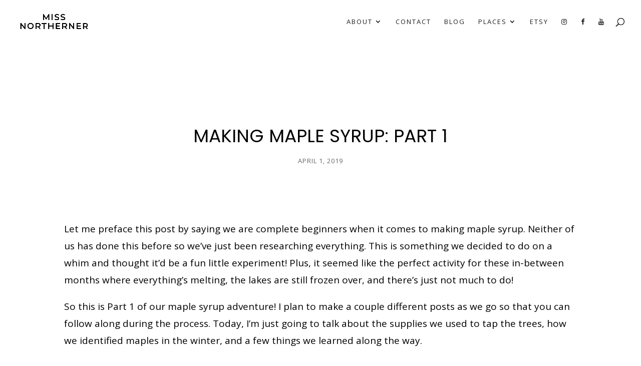

--- FILE ---
content_type: text/html; charset=utf-8
request_url: https://www.google.com/recaptcha/api2/aframe
body_size: 258
content:
<!DOCTYPE HTML><html><head><meta http-equiv="content-type" content="text/html; charset=UTF-8"></head><body><script nonce="tY6e0x7147zJqdLBdICK8g">/** Anti-fraud and anti-abuse applications only. See google.com/recaptcha */ try{var clients={'sodar':'https://pagead2.googlesyndication.com/pagead/sodar?'};window.addEventListener("message",function(a){try{if(a.source===window.parent){var b=JSON.parse(a.data);var c=clients[b['id']];if(c){var d=document.createElement('img');d.src=c+b['params']+'&rc='+(localStorage.getItem("rc::a")?sessionStorage.getItem("rc::b"):"");window.document.body.appendChild(d);sessionStorage.setItem("rc::e",parseInt(sessionStorage.getItem("rc::e")||0)+1);localStorage.setItem("rc::h",'1769228566302');}}}catch(b){}});window.parent.postMessage("_grecaptcha_ready", "*");}catch(b){}</script></body></html>